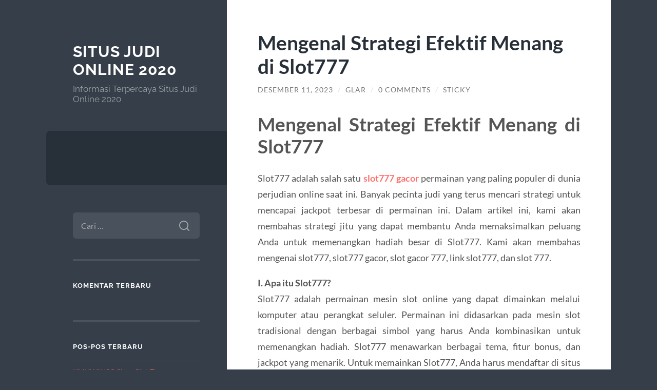

--- FILE ---
content_type: text/html; charset=UTF-8
request_url: https://www.lewisandclark200.com/mengenal-strategi-efektif-menang-di-slot777/
body_size: 11692
content:
<!DOCTYPE html>

<html lang="id">

	<head>

		<meta charset="UTF-8">
		<meta name="viewport" content="width=device-width, initial-scale=1.0" >

		<link rel="profile" href="https://gmpg.org/xfn/11">

		<script type="text/javascript">
/* <![CDATA[ */
(()=>{var e={};e.g=function(){if("object"==typeof globalThis)return globalThis;try{return this||new Function("return this")()}catch(e){if("object"==typeof window)return window}}(),function({ampUrl:n,isCustomizePreview:t,isAmpDevMode:r,noampQueryVarName:o,noampQueryVarValue:s,disabledStorageKey:i,mobileUserAgents:a,regexRegex:c}){if("undefined"==typeof sessionStorage)return;const d=new RegExp(c);if(!a.some((e=>{const n=e.match(d);return!(!n||!new RegExp(n[1],n[2]).test(navigator.userAgent))||navigator.userAgent.includes(e)})))return;e.g.addEventListener("DOMContentLoaded",(()=>{const e=document.getElementById("amp-mobile-version-switcher");if(!e)return;e.hidden=!1;const n=e.querySelector("a[href]");n&&n.addEventListener("click",(()=>{sessionStorage.removeItem(i)}))}));const g=r&&["paired-browsing-non-amp","paired-browsing-amp"].includes(window.name);if(sessionStorage.getItem(i)||t||g)return;const u=new URL(location.href),m=new URL(n);m.hash=u.hash,u.searchParams.has(o)&&s===u.searchParams.get(o)?sessionStorage.setItem(i,"1"):m.href!==u.href&&(window.stop(),location.replace(m.href))}({"ampUrl":"https:\/\/www.lewisandclark200.com\/mengenal-strategi-efektif-menang-di-slot777\/?amp=1","noampQueryVarName":"noamp","noampQueryVarValue":"mobile","disabledStorageKey":"amp_mobile_redirect_disabled","mobileUserAgents":["Mobile","Android","Silk\/","Kindle","BlackBerry","Opera Mini","Opera Mobi"],"regexRegex":"^\\\/((?:.|\\n)+)\\\/([i]*)$","isCustomizePreview":false,"isAmpDevMode":false})})();
/* ]]> */
</script>
<meta name='robots' content='index, follow, max-image-preview:large, max-snippet:-1, max-video-preview:-1' />

	<!-- This site is optimized with the Yoast SEO plugin v26.8 - https://yoast.com/product/yoast-seo-wordpress/ -->
	<title>Mengenal Strategi Efektif Menang di Slot777 - Situs Judi Online 2020</title>
	<link rel="canonical" href="https://www.lewisandclark200.com/mengenal-strategi-efektif-menang-di-slot777/" />
	<meta property="og:locale" content="id_ID" />
	<meta property="og:type" content="article" />
	<meta property="og:title" content="Mengenal Strategi Efektif Menang di Slot777 - Situs Judi Online 2020" />
	<meta property="og:description" content="Mengenal Strategi Efektif Menang di Slot777 Slot777 adalah salah satu slot777 gacor permainan yang paling populer di dunia perjudian online saat ini. Banyak pecinta judi yang terus mencari strategi untuk mencapai jackpot terbesar di permainan ini. Dalam artikel ini, kami akan membahas strategi jitu yang dapat membantu Anda memaksimalkan peluang Anda untuk memenangkan hadiah besar [&hellip;]" />
	<meta property="og:url" content="https://www.lewisandclark200.com/mengenal-strategi-efektif-menang-di-slot777/" />
	<meta property="og:site_name" content="Situs Judi Online 2020" />
	<meta property="article:published_time" content="2023-12-11T15:33:54+00:00" />
	<meta property="article:modified_time" content="2023-12-11T15:36:26+00:00" />
	<meta name="author" content="Glar" />
	<meta name="twitter:card" content="summary_large_image" />
	<meta name="twitter:label1" content="Ditulis oleh" />
	<meta name="twitter:data1" content="Glar" />
	<meta name="twitter:label2" content="Estimasi waktu membaca" />
	<meta name="twitter:data2" content="3 menit" />
	<script type="application/ld+json" class="yoast-schema-graph">{"@context":"https://schema.org","@graph":[{"@type":"Article","@id":"https://www.lewisandclark200.com/mengenal-strategi-efektif-menang-di-slot777/#article","isPartOf":{"@id":"https://www.lewisandclark200.com/mengenal-strategi-efektif-menang-di-slot777/"},"author":{"name":"Glar","@id":"https://www.lewisandclark200.com/#/schema/person/f500af42c24d0d7ac9063418c083285d"},"headline":"Mengenal Strategi Efektif Menang di Slot777","datePublished":"2023-12-11T15:33:54+00:00","dateModified":"2023-12-11T15:36:26+00:00","mainEntityOfPage":{"@id":"https://www.lewisandclark200.com/mengenal-strategi-efektif-menang-di-slot777/"},"wordCount":503,"commentCount":0,"keywords":["link slot777","slot 777","slot gacor 777","slot777","slot777 gacor"],"articleSection":["Uncategorized"],"inLanguage":"id","potentialAction":[{"@type":"CommentAction","name":"Comment","target":["https://www.lewisandclark200.com/mengenal-strategi-efektif-menang-di-slot777/#respond"]}]},{"@type":"WebPage","@id":"https://www.lewisandclark200.com/mengenal-strategi-efektif-menang-di-slot777/","url":"https://www.lewisandclark200.com/mengenal-strategi-efektif-menang-di-slot777/","name":"Mengenal Strategi Efektif Menang di Slot777 - Situs Judi Online 2020","isPartOf":{"@id":"https://www.lewisandclark200.com/#website"},"datePublished":"2023-12-11T15:33:54+00:00","dateModified":"2023-12-11T15:36:26+00:00","author":{"@id":"https://www.lewisandclark200.com/#/schema/person/f500af42c24d0d7ac9063418c083285d"},"breadcrumb":{"@id":"https://www.lewisandclark200.com/mengenal-strategi-efektif-menang-di-slot777/#breadcrumb"},"inLanguage":"id","potentialAction":[{"@type":"ReadAction","target":["https://www.lewisandclark200.com/mengenal-strategi-efektif-menang-di-slot777/"]}]},{"@type":"BreadcrumbList","@id":"https://www.lewisandclark200.com/mengenal-strategi-efektif-menang-di-slot777/#breadcrumb","itemListElement":[{"@type":"ListItem","position":1,"name":"Home","item":"https://www.lewisandclark200.com/"},{"@type":"ListItem","position":2,"name":"Mengenal Strategi Efektif Menang di Slot777"}]},{"@type":"WebSite","@id":"https://www.lewisandclark200.com/#website","url":"https://www.lewisandclark200.com/","name":"Situs Judi Online 2020","description":"Informasi Terpercaya Situs Judi Online 2020","potentialAction":[{"@type":"SearchAction","target":{"@type":"EntryPoint","urlTemplate":"https://www.lewisandclark200.com/?s={search_term_string}"},"query-input":{"@type":"PropertyValueSpecification","valueRequired":true,"valueName":"search_term_string"}}],"inLanguage":"id"},{"@type":"Person","@id":"https://www.lewisandclark200.com/#/schema/person/f500af42c24d0d7ac9063418c083285d","name":"Glar","image":{"@type":"ImageObject","inLanguage":"id","@id":"https://www.lewisandclark200.com/#/schema/person/image/","url":"https://secure.gravatar.com/avatar/499aea477e7153301bff54f1baa29a55d7746044342e4ee05e6e8bd7df77f8f9?s=96&d=mm&r=g","contentUrl":"https://secure.gravatar.com/avatar/499aea477e7153301bff54f1baa29a55d7746044342e4ee05e6e8bd7df77f8f9?s=96&d=mm&r=g","caption":"Glar"},"sameAs":["https://www.lewisandclark200.com"],"url":"https://www.lewisandclark200.com/author/glar/"}]}</script>
	<!-- / Yoast SEO plugin. -->


<link rel="alternate" type="application/rss+xml" title="Situs Judi Online 2020 &raquo; Feed" href="https://www.lewisandclark200.com/feed/" />
<link rel="alternate" type="application/rss+xml" title="Situs Judi Online 2020 &raquo; Umpan Komentar" href="https://www.lewisandclark200.com/comments/feed/" />
<link rel="alternate" type="application/rss+xml" title="Situs Judi Online 2020 &raquo; Mengenal Strategi Efektif Menang di Slot777 Umpan Komentar" href="https://www.lewisandclark200.com/mengenal-strategi-efektif-menang-di-slot777/feed/" />
<link rel="alternate" title="oEmbed (JSON)" type="application/json+oembed" href="https://www.lewisandclark200.com/wp-json/oembed/1.0/embed?url=https%3A%2F%2Fwww.lewisandclark200.com%2Fmengenal-strategi-efektif-menang-di-slot777%2F" />
<link rel="alternate" title="oEmbed (XML)" type="text/xml+oembed" href="https://www.lewisandclark200.com/wp-json/oembed/1.0/embed?url=https%3A%2F%2Fwww.lewisandclark200.com%2Fmengenal-strategi-efektif-menang-di-slot777%2F&#038;format=xml" />
<style id='wp-img-auto-sizes-contain-inline-css' type='text/css'>
img:is([sizes=auto i],[sizes^="auto," i]){contain-intrinsic-size:3000px 1500px}
/*# sourceURL=wp-img-auto-sizes-contain-inline-css */
</style>
<style id='wp-emoji-styles-inline-css' type='text/css'>

	img.wp-smiley, img.emoji {
		display: inline !important;
		border: none !important;
		box-shadow: none !important;
		height: 1em !important;
		width: 1em !important;
		margin: 0 0.07em !important;
		vertical-align: -0.1em !important;
		background: none !important;
		padding: 0 !important;
	}
/*# sourceURL=wp-emoji-styles-inline-css */
</style>
<style id='wp-block-library-inline-css' type='text/css'>
:root{--wp-block-synced-color:#7a00df;--wp-block-synced-color--rgb:122,0,223;--wp-bound-block-color:var(--wp-block-synced-color);--wp-editor-canvas-background:#ddd;--wp-admin-theme-color:#007cba;--wp-admin-theme-color--rgb:0,124,186;--wp-admin-theme-color-darker-10:#006ba1;--wp-admin-theme-color-darker-10--rgb:0,107,160.5;--wp-admin-theme-color-darker-20:#005a87;--wp-admin-theme-color-darker-20--rgb:0,90,135;--wp-admin-border-width-focus:2px}@media (min-resolution:192dpi){:root{--wp-admin-border-width-focus:1.5px}}.wp-element-button{cursor:pointer}:root .has-very-light-gray-background-color{background-color:#eee}:root .has-very-dark-gray-background-color{background-color:#313131}:root .has-very-light-gray-color{color:#eee}:root .has-very-dark-gray-color{color:#313131}:root .has-vivid-green-cyan-to-vivid-cyan-blue-gradient-background{background:linear-gradient(135deg,#00d084,#0693e3)}:root .has-purple-crush-gradient-background{background:linear-gradient(135deg,#34e2e4,#4721fb 50%,#ab1dfe)}:root .has-hazy-dawn-gradient-background{background:linear-gradient(135deg,#faaca8,#dad0ec)}:root .has-subdued-olive-gradient-background{background:linear-gradient(135deg,#fafae1,#67a671)}:root .has-atomic-cream-gradient-background{background:linear-gradient(135deg,#fdd79a,#004a59)}:root .has-nightshade-gradient-background{background:linear-gradient(135deg,#330968,#31cdcf)}:root .has-midnight-gradient-background{background:linear-gradient(135deg,#020381,#2874fc)}:root{--wp--preset--font-size--normal:16px;--wp--preset--font-size--huge:42px}.has-regular-font-size{font-size:1em}.has-larger-font-size{font-size:2.625em}.has-normal-font-size{font-size:var(--wp--preset--font-size--normal)}.has-huge-font-size{font-size:var(--wp--preset--font-size--huge)}.has-text-align-center{text-align:center}.has-text-align-left{text-align:left}.has-text-align-right{text-align:right}.has-fit-text{white-space:nowrap!important}#end-resizable-editor-section{display:none}.aligncenter{clear:both}.items-justified-left{justify-content:flex-start}.items-justified-center{justify-content:center}.items-justified-right{justify-content:flex-end}.items-justified-space-between{justify-content:space-between}.screen-reader-text{border:0;clip-path:inset(50%);height:1px;margin:-1px;overflow:hidden;padding:0;position:absolute;width:1px;word-wrap:normal!important}.screen-reader-text:focus{background-color:#ddd;clip-path:none;color:#444;display:block;font-size:1em;height:auto;left:5px;line-height:normal;padding:15px 23px 14px;text-decoration:none;top:5px;width:auto;z-index:100000}html :where(.has-border-color){border-style:solid}html :where([style*=border-top-color]){border-top-style:solid}html :where([style*=border-right-color]){border-right-style:solid}html :where([style*=border-bottom-color]){border-bottom-style:solid}html :where([style*=border-left-color]){border-left-style:solid}html :where([style*=border-width]){border-style:solid}html :where([style*=border-top-width]){border-top-style:solid}html :where([style*=border-right-width]){border-right-style:solid}html :where([style*=border-bottom-width]){border-bottom-style:solid}html :where([style*=border-left-width]){border-left-style:solid}html :where(img[class*=wp-image-]){height:auto;max-width:100%}:where(figure){margin:0 0 1em}html :where(.is-position-sticky){--wp-admin--admin-bar--position-offset:var(--wp-admin--admin-bar--height,0px)}@media screen and (max-width:600px){html :where(.is-position-sticky){--wp-admin--admin-bar--position-offset:0px}}

/*# sourceURL=wp-block-library-inline-css */
</style><style id='global-styles-inline-css' type='text/css'>
:root{--wp--preset--aspect-ratio--square: 1;--wp--preset--aspect-ratio--4-3: 4/3;--wp--preset--aspect-ratio--3-4: 3/4;--wp--preset--aspect-ratio--3-2: 3/2;--wp--preset--aspect-ratio--2-3: 2/3;--wp--preset--aspect-ratio--16-9: 16/9;--wp--preset--aspect-ratio--9-16: 9/16;--wp--preset--color--black: #272F38;--wp--preset--color--cyan-bluish-gray: #abb8c3;--wp--preset--color--white: #fff;--wp--preset--color--pale-pink: #f78da7;--wp--preset--color--vivid-red: #cf2e2e;--wp--preset--color--luminous-vivid-orange: #ff6900;--wp--preset--color--luminous-vivid-amber: #fcb900;--wp--preset--color--light-green-cyan: #7bdcb5;--wp--preset--color--vivid-green-cyan: #00d084;--wp--preset--color--pale-cyan-blue: #8ed1fc;--wp--preset--color--vivid-cyan-blue: #0693e3;--wp--preset--color--vivid-purple: #9b51e0;--wp--preset--color--accent: #FF706C;--wp--preset--color--dark-gray: #444;--wp--preset--color--medium-gray: #666;--wp--preset--color--light-gray: #888;--wp--preset--gradient--vivid-cyan-blue-to-vivid-purple: linear-gradient(135deg,rgb(6,147,227) 0%,rgb(155,81,224) 100%);--wp--preset--gradient--light-green-cyan-to-vivid-green-cyan: linear-gradient(135deg,rgb(122,220,180) 0%,rgb(0,208,130) 100%);--wp--preset--gradient--luminous-vivid-amber-to-luminous-vivid-orange: linear-gradient(135deg,rgb(252,185,0) 0%,rgb(255,105,0) 100%);--wp--preset--gradient--luminous-vivid-orange-to-vivid-red: linear-gradient(135deg,rgb(255,105,0) 0%,rgb(207,46,46) 100%);--wp--preset--gradient--very-light-gray-to-cyan-bluish-gray: linear-gradient(135deg,rgb(238,238,238) 0%,rgb(169,184,195) 100%);--wp--preset--gradient--cool-to-warm-spectrum: linear-gradient(135deg,rgb(74,234,220) 0%,rgb(151,120,209) 20%,rgb(207,42,186) 40%,rgb(238,44,130) 60%,rgb(251,105,98) 80%,rgb(254,248,76) 100%);--wp--preset--gradient--blush-light-purple: linear-gradient(135deg,rgb(255,206,236) 0%,rgb(152,150,240) 100%);--wp--preset--gradient--blush-bordeaux: linear-gradient(135deg,rgb(254,205,165) 0%,rgb(254,45,45) 50%,rgb(107,0,62) 100%);--wp--preset--gradient--luminous-dusk: linear-gradient(135deg,rgb(255,203,112) 0%,rgb(199,81,192) 50%,rgb(65,88,208) 100%);--wp--preset--gradient--pale-ocean: linear-gradient(135deg,rgb(255,245,203) 0%,rgb(182,227,212) 50%,rgb(51,167,181) 100%);--wp--preset--gradient--electric-grass: linear-gradient(135deg,rgb(202,248,128) 0%,rgb(113,206,126) 100%);--wp--preset--gradient--midnight: linear-gradient(135deg,rgb(2,3,129) 0%,rgb(40,116,252) 100%);--wp--preset--font-size--small: 16px;--wp--preset--font-size--medium: 20px;--wp--preset--font-size--large: 24px;--wp--preset--font-size--x-large: 42px;--wp--preset--font-size--regular: 18px;--wp--preset--font-size--larger: 32px;--wp--preset--spacing--20: 0.44rem;--wp--preset--spacing--30: 0.67rem;--wp--preset--spacing--40: 1rem;--wp--preset--spacing--50: 1.5rem;--wp--preset--spacing--60: 2.25rem;--wp--preset--spacing--70: 3.38rem;--wp--preset--spacing--80: 5.06rem;--wp--preset--shadow--natural: 6px 6px 9px rgba(0, 0, 0, 0.2);--wp--preset--shadow--deep: 12px 12px 50px rgba(0, 0, 0, 0.4);--wp--preset--shadow--sharp: 6px 6px 0px rgba(0, 0, 0, 0.2);--wp--preset--shadow--outlined: 6px 6px 0px -3px rgb(255, 255, 255), 6px 6px rgb(0, 0, 0);--wp--preset--shadow--crisp: 6px 6px 0px rgb(0, 0, 0);}:where(.is-layout-flex){gap: 0.5em;}:where(.is-layout-grid){gap: 0.5em;}body .is-layout-flex{display: flex;}.is-layout-flex{flex-wrap: wrap;align-items: center;}.is-layout-flex > :is(*, div){margin: 0;}body .is-layout-grid{display: grid;}.is-layout-grid > :is(*, div){margin: 0;}:where(.wp-block-columns.is-layout-flex){gap: 2em;}:where(.wp-block-columns.is-layout-grid){gap: 2em;}:where(.wp-block-post-template.is-layout-flex){gap: 1.25em;}:where(.wp-block-post-template.is-layout-grid){gap: 1.25em;}.has-black-color{color: var(--wp--preset--color--black) !important;}.has-cyan-bluish-gray-color{color: var(--wp--preset--color--cyan-bluish-gray) !important;}.has-white-color{color: var(--wp--preset--color--white) !important;}.has-pale-pink-color{color: var(--wp--preset--color--pale-pink) !important;}.has-vivid-red-color{color: var(--wp--preset--color--vivid-red) !important;}.has-luminous-vivid-orange-color{color: var(--wp--preset--color--luminous-vivid-orange) !important;}.has-luminous-vivid-amber-color{color: var(--wp--preset--color--luminous-vivid-amber) !important;}.has-light-green-cyan-color{color: var(--wp--preset--color--light-green-cyan) !important;}.has-vivid-green-cyan-color{color: var(--wp--preset--color--vivid-green-cyan) !important;}.has-pale-cyan-blue-color{color: var(--wp--preset--color--pale-cyan-blue) !important;}.has-vivid-cyan-blue-color{color: var(--wp--preset--color--vivid-cyan-blue) !important;}.has-vivid-purple-color{color: var(--wp--preset--color--vivid-purple) !important;}.has-black-background-color{background-color: var(--wp--preset--color--black) !important;}.has-cyan-bluish-gray-background-color{background-color: var(--wp--preset--color--cyan-bluish-gray) !important;}.has-white-background-color{background-color: var(--wp--preset--color--white) !important;}.has-pale-pink-background-color{background-color: var(--wp--preset--color--pale-pink) !important;}.has-vivid-red-background-color{background-color: var(--wp--preset--color--vivid-red) !important;}.has-luminous-vivid-orange-background-color{background-color: var(--wp--preset--color--luminous-vivid-orange) !important;}.has-luminous-vivid-amber-background-color{background-color: var(--wp--preset--color--luminous-vivid-amber) !important;}.has-light-green-cyan-background-color{background-color: var(--wp--preset--color--light-green-cyan) !important;}.has-vivid-green-cyan-background-color{background-color: var(--wp--preset--color--vivid-green-cyan) !important;}.has-pale-cyan-blue-background-color{background-color: var(--wp--preset--color--pale-cyan-blue) !important;}.has-vivid-cyan-blue-background-color{background-color: var(--wp--preset--color--vivid-cyan-blue) !important;}.has-vivid-purple-background-color{background-color: var(--wp--preset--color--vivid-purple) !important;}.has-black-border-color{border-color: var(--wp--preset--color--black) !important;}.has-cyan-bluish-gray-border-color{border-color: var(--wp--preset--color--cyan-bluish-gray) !important;}.has-white-border-color{border-color: var(--wp--preset--color--white) !important;}.has-pale-pink-border-color{border-color: var(--wp--preset--color--pale-pink) !important;}.has-vivid-red-border-color{border-color: var(--wp--preset--color--vivid-red) !important;}.has-luminous-vivid-orange-border-color{border-color: var(--wp--preset--color--luminous-vivid-orange) !important;}.has-luminous-vivid-amber-border-color{border-color: var(--wp--preset--color--luminous-vivid-amber) !important;}.has-light-green-cyan-border-color{border-color: var(--wp--preset--color--light-green-cyan) !important;}.has-vivid-green-cyan-border-color{border-color: var(--wp--preset--color--vivid-green-cyan) !important;}.has-pale-cyan-blue-border-color{border-color: var(--wp--preset--color--pale-cyan-blue) !important;}.has-vivid-cyan-blue-border-color{border-color: var(--wp--preset--color--vivid-cyan-blue) !important;}.has-vivid-purple-border-color{border-color: var(--wp--preset--color--vivid-purple) !important;}.has-vivid-cyan-blue-to-vivid-purple-gradient-background{background: var(--wp--preset--gradient--vivid-cyan-blue-to-vivid-purple) !important;}.has-light-green-cyan-to-vivid-green-cyan-gradient-background{background: var(--wp--preset--gradient--light-green-cyan-to-vivid-green-cyan) !important;}.has-luminous-vivid-amber-to-luminous-vivid-orange-gradient-background{background: var(--wp--preset--gradient--luminous-vivid-amber-to-luminous-vivid-orange) !important;}.has-luminous-vivid-orange-to-vivid-red-gradient-background{background: var(--wp--preset--gradient--luminous-vivid-orange-to-vivid-red) !important;}.has-very-light-gray-to-cyan-bluish-gray-gradient-background{background: var(--wp--preset--gradient--very-light-gray-to-cyan-bluish-gray) !important;}.has-cool-to-warm-spectrum-gradient-background{background: var(--wp--preset--gradient--cool-to-warm-spectrum) !important;}.has-blush-light-purple-gradient-background{background: var(--wp--preset--gradient--blush-light-purple) !important;}.has-blush-bordeaux-gradient-background{background: var(--wp--preset--gradient--blush-bordeaux) !important;}.has-luminous-dusk-gradient-background{background: var(--wp--preset--gradient--luminous-dusk) !important;}.has-pale-ocean-gradient-background{background: var(--wp--preset--gradient--pale-ocean) !important;}.has-electric-grass-gradient-background{background: var(--wp--preset--gradient--electric-grass) !important;}.has-midnight-gradient-background{background: var(--wp--preset--gradient--midnight) !important;}.has-small-font-size{font-size: var(--wp--preset--font-size--small) !important;}.has-medium-font-size{font-size: var(--wp--preset--font-size--medium) !important;}.has-large-font-size{font-size: var(--wp--preset--font-size--large) !important;}.has-x-large-font-size{font-size: var(--wp--preset--font-size--x-large) !important;}
/*# sourceURL=global-styles-inline-css */
</style>

<style id='classic-theme-styles-inline-css' type='text/css'>
/*! This file is auto-generated */
.wp-block-button__link{color:#fff;background-color:#32373c;border-radius:9999px;box-shadow:none;text-decoration:none;padding:calc(.667em + 2px) calc(1.333em + 2px);font-size:1.125em}.wp-block-file__button{background:#32373c;color:#fff;text-decoration:none}
/*# sourceURL=/wp-includes/css/classic-themes.min.css */
</style>
<link rel='stylesheet' id='wilson_fonts-css' href='https://www.lewisandclark200.com/wp-content/themes/wilson/assets/css/fonts.css?ver=6.9' type='text/css' media='all' />
<link rel='stylesheet' id='wilson_style-css' href='https://www.lewisandclark200.com/wp-content/themes/wilson/style.css?ver=2.1.3' type='text/css' media='all' />
<script type="text/javascript" src="https://www.lewisandclark200.com/wp-includes/js/jquery/jquery.min.js?ver=3.7.1" id="jquery-core-js"></script>
<script type="text/javascript" src="https://www.lewisandclark200.com/wp-includes/js/jquery/jquery-migrate.min.js?ver=3.4.1" id="jquery-migrate-js"></script>
<script type="text/javascript" src="https://www.lewisandclark200.com/wp-content/themes/wilson/assets/js/global.js?ver=2.1.3" id="wilson_global-js"></script>
<link rel="https://api.w.org/" href="https://www.lewisandclark200.com/wp-json/" /><link rel="alternate" title="JSON" type="application/json" href="https://www.lewisandclark200.com/wp-json/wp/v2/posts/1079" /><link rel="EditURI" type="application/rsd+xml" title="RSD" href="https://www.lewisandclark200.com/xmlrpc.php?rsd" />
<meta name="generator" content="WordPress 6.9" />
<link rel='shortlink' href='https://www.lewisandclark200.com/?p=1079' />
<link rel="alternate" type="text/html" media="only screen and (max-width: 640px)" href="https://www.lewisandclark200.com/mengenal-strategi-efektif-menang-di-slot777/?amp=1"><style type="text/css">.recentcomments a{display:inline !important;padding:0 !important;margin:0 !important;}</style><link rel="amphtml" href="https://www.lewisandclark200.com/mengenal-strategi-efektif-menang-di-slot777/?amp=1"><style>#amp-mobile-version-switcher{left:0;position:absolute;width:100%;z-index:100}#amp-mobile-version-switcher>a{background-color:#444;border:0;color:#eaeaea;display:block;font-family:-apple-system,BlinkMacSystemFont,Segoe UI,Roboto,Oxygen-Sans,Ubuntu,Cantarell,Helvetica Neue,sans-serif;font-size:16px;font-weight:600;padding:15px 0;text-align:center;-webkit-text-decoration:none;text-decoration:none}#amp-mobile-version-switcher>a:active,#amp-mobile-version-switcher>a:focus,#amp-mobile-version-switcher>a:hover{-webkit-text-decoration:underline;text-decoration:underline}</style>
	</head>
	
	<body class="wp-singular post-template-default single single-post postid-1079 single-format-standard wp-theme-wilson">

		
		<a class="skip-link button" href="#site-content">Skip to the content</a>
	
		<div class="wrapper">
	
			<header class="sidebar" id="site-header">
							
				<div class="blog-header">

									
						<div class="blog-info">
						
															<div class="blog-title">
									<a href="https://www.lewisandclark200.com" rel="home">Situs Judi Online 2020</a>
								</div>
														
															<p class="blog-description">Informasi Terpercaya Situs Judi Online 2020</p>
													
						</div><!-- .blog-info -->
						
					
				</div><!-- .blog-header -->
				
				<div class="nav-toggle toggle">
				
					<p>
						<span class="show">Show menu</span>
						<span class="hide">Hide menu</span>
					</p>
				
					<div class="bars">
							
						<div class="bar"></div>
						<div class="bar"></div>
						<div class="bar"></div>
						
						<div class="clear"></div>
						
					</div><!-- .bars -->
				
				</div><!-- .nav-toggle -->
				
				<div class="blog-menu">
			
					<ul class="navigation">
					
																		
					</ul><!-- .navigation -->
				</div><!-- .blog-menu -->
				
				<div class="mobile-menu">
						 
					<ul class="navigation">
					
												
					</ul>
					 
				</div><!-- .mobile-menu -->
				
				
					<div class="widgets" role="complementary">
					
						<div id="search-2" class="widget widget_search"><div class="widget-content"><form role="search" method="get" class="search-form" action="https://www.lewisandclark200.com/">
				<label>
					<span class="screen-reader-text">Cari untuk:</span>
					<input type="search" class="search-field" placeholder="Cari &hellip;" value="" name="s" />
				</label>
				<input type="submit" class="search-submit" value="Cari" />
			</form></div></div><div id="recent-comments-2" class="widget widget_recent_comments"><div class="widget-content"><h3 class="widget-title">Komentar Terbaru</h3><ul id="recentcomments"></ul></div></div>
		<div id="recent-posts-2" class="widget widget_recent_entries"><div class="widget-content">
		<h3 class="widget-title">Pos-pos Terbaru</h3>
		<ul>
											<li>
					<a href="https://www.lewisandclark200.com/klikwin88-situs-slot-tergacor-2026-yang-dinilai-konsisten-oleh-komunitas-slot/">KLIKWIN88 Situs Slot Tergacor 2026 yang Dinilai Konsisten oleh Komunitas Slot</a>
									</li>
											<li>
					<a href="https://www.lewisandclark200.com/mengapa-airbet88-dipercaya-sebagai-situs-hiburan-digital/">Mengapa Airbet88 Dipercaya sebagai Situs Hiburan Digital</a>
									</li>
											<li>
					<a href="https://www.lewisandclark200.com/slot-gacor-terpercaya-menjadi-pilihan-tepat-untuk-pemain-yang-ingin-meraih-kemenangan-lebih-mudah/">Slot Gacor Terpercaya Menjadi Pilihan Tepat untuk Pemain yang Ingin Meraih Kemenangan Lebih Mudah</a>
									</li>
											<li>
					<a href="https://www.lewisandclark200.com/perbandingan-bonus-new-member-slot/">Perbandingan Bonus New Member Slot</a>
									</li>
											<li>
					<a href="https://www.lewisandclark200.com/pola-multi-premium-echo-gema-simbol-premium-yang-menandakan-avalanche-besar/">Pola Multi-Premium Echo: Gema Simbol Premium yang Menandakan Avalanche Besar</a>
									</li>
					</ul>

		</div></div><div id="text-2" class="widget widget_text"><div class="widget-content"><h3 class="widget-title">TAUTAN KELUAR</h3>			<div class="textwidget"></div>
		</div></div><div id="archives-2" class="widget widget_archive"><div class="widget-content"><h3 class="widget-title">Arsip</h3>
			<ul>
					<li><a href='https://www.lewisandclark200.com/2026/01/'>Januari 2026</a></li>
	<li><a href='https://www.lewisandclark200.com/2025/12/'>Desember 2025</a></li>
	<li><a href='https://www.lewisandclark200.com/2025/11/'>November 2025</a></li>
	<li><a href='https://www.lewisandclark200.com/2025/10/'>Oktober 2025</a></li>
	<li><a href='https://www.lewisandclark200.com/2025/08/'>Agustus 2025</a></li>
	<li><a href='https://www.lewisandclark200.com/2025/07/'>Juli 2025</a></li>
	<li><a href='https://www.lewisandclark200.com/2025/04/'>April 2025</a></li>
	<li><a href='https://www.lewisandclark200.com/2025/03/'>Maret 2025</a></li>
	<li><a href='https://www.lewisandclark200.com/2025/02/'>Februari 2025</a></li>
	<li><a href='https://www.lewisandclark200.com/2025/01/'>Januari 2025</a></li>
	<li><a href='https://www.lewisandclark200.com/2024/10/'>Oktober 2024</a></li>
	<li><a href='https://www.lewisandclark200.com/2024/09/'>September 2024</a></li>
	<li><a href='https://www.lewisandclark200.com/2024/08/'>Agustus 2024</a></li>
	<li><a href='https://www.lewisandclark200.com/2024/07/'>Juli 2024</a></li>
	<li><a href='https://www.lewisandclark200.com/2024/06/'>Juni 2024</a></li>
	<li><a href='https://www.lewisandclark200.com/2024/05/'>Mei 2024</a></li>
	<li><a href='https://www.lewisandclark200.com/2024/04/'>April 2024</a></li>
	<li><a href='https://www.lewisandclark200.com/2024/03/'>Maret 2024</a></li>
	<li><a href='https://www.lewisandclark200.com/2024/02/'>Februari 2024</a></li>
	<li><a href='https://www.lewisandclark200.com/2024/01/'>Januari 2024</a></li>
	<li><a href='https://www.lewisandclark200.com/2023/12/'>Desember 2023</a></li>
	<li><a href='https://www.lewisandclark200.com/2023/11/'>November 2023</a></li>
	<li><a href='https://www.lewisandclark200.com/2023/10/'>Oktober 2023</a></li>
	<li><a href='https://www.lewisandclark200.com/2023/09/'>September 2023</a></li>
	<li><a href='https://www.lewisandclark200.com/2023/08/'>Agustus 2023</a></li>
	<li><a href='https://www.lewisandclark200.com/2023/07/'>Juli 2023</a></li>
	<li><a href='https://www.lewisandclark200.com/2023/06/'>Juni 2023</a></li>
	<li><a href='https://www.lewisandclark200.com/2023/05/'>Mei 2023</a></li>
	<li><a href='https://www.lewisandclark200.com/2023/04/'>April 2023</a></li>
	<li><a href='https://www.lewisandclark200.com/2023/03/'>Maret 2023</a></li>
	<li><a href='https://www.lewisandclark200.com/2023/02/'>Februari 2023</a></li>
	<li><a href='https://www.lewisandclark200.com/2023/01/'>Januari 2023</a></li>
	<li><a href='https://www.lewisandclark200.com/2022/12/'>Desember 2022</a></li>
	<li><a href='https://www.lewisandclark200.com/2022/04/'>April 2022</a></li>
	<li><a href='https://www.lewisandclark200.com/2022/02/'>Februari 2022</a></li>
	<li><a href='https://www.lewisandclark200.com/2022/01/'>Januari 2022</a></li>
	<li><a href='https://www.lewisandclark200.com/2021/11/'>November 2021</a></li>
	<li><a href='https://www.lewisandclark200.com/2021/10/'>Oktober 2021</a></li>
	<li><a href='https://www.lewisandclark200.com/2021/09/'>September 2021</a></li>
	<li><a href='https://www.lewisandclark200.com/2021/04/'>April 2021</a></li>
	<li><a href='https://www.lewisandclark200.com/2021/03/'>Maret 2021</a></li>
	<li><a href='https://www.lewisandclark200.com/2021/02/'>Februari 2021</a></li>
	<li><a href='https://www.lewisandclark200.com/2021/01/'>Januari 2021</a></li>
	<li><a href='https://www.lewisandclark200.com/2020/11/'>November 2020</a></li>
	<li><a href='https://www.lewisandclark200.com/2020/10/'>Oktober 2020</a></li>
	<li><a href='https://www.lewisandclark200.com/2020/09/'>September 2020</a></li>
	<li><a href='https://www.lewisandclark200.com/2020/08/'>Agustus 2020</a></li>
			</ul>

			</div></div><div id="categories-2" class="widget widget_categories"><div class="widget-content"><h3 class="widget-title">Kategori</h3>
			<ul>
					<li class="cat-item cat-item-48"><a href="https://www.lewisandclark200.com/category/basket/">basket</a>
</li>
	<li class="cat-item cat-item-27"><a href="https://www.lewisandclark200.com/category/blackjack/">Blackjack</a>
</li>
	<li class="cat-item cat-item-782"><a href="https://www.lewisandclark200.com/category/diskon-slot-online/">Diskon Slot Online</a>
</li>
	<li class="cat-item cat-item-669"><a href="https://www.lewisandclark200.com/category/gates-of-olympus/">gates of olympus</a>
</li>
	<li class="cat-item cat-item-63"><a href="https://www.lewisandclark200.com/category/informasi/">Informasi</a>
</li>
	<li class="cat-item cat-item-3"><a href="https://www.lewisandclark200.com/category/judi-bola-online/">Judi Bola Online</a>
</li>
	<li class="cat-item cat-item-62"><a href="https://www.lewisandclark200.com/category/sbobet/judi-tinju-online/">Judi Tinju Online</a>
</li>
	<li class="cat-item cat-item-49"><a href="https://www.lewisandclark200.com/category/keno/">Keno</a>
</li>
	<li class="cat-item cat-item-55"><a href="https://www.lewisandclark200.com/category/mahjong/">Mahjong</a>
</li>
	<li class="cat-item cat-item-16"><a href="https://www.lewisandclark200.com/category/roulette/">Roulette</a>
</li>
	<li class="cat-item cat-item-12"><a href="https://www.lewisandclark200.com/category/sbobet/">sbobet</a>
</li>
	<li class="cat-item cat-item-32"><a href="https://www.lewisandclark200.com/category/sicbo/">Sicbo</a>
</li>
	<li class="cat-item cat-item-8"><a href="https://www.lewisandclark200.com/category/slot/">Slot</a>
</li>
	<li class="cat-item cat-item-647"><a href="https://www.lewisandclark200.com/category/slot-bet-100/">slot bet 100</a>
</li>
	<li class="cat-item cat-item-691"><a href="https://www.lewisandclark200.com/category/slot-bet-200-perak/">slot bet 200 perak</a>
</li>
	<li class="cat-item cat-item-365"><a href="https://www.lewisandclark200.com/category/slot-gacor/">slot gacor</a>
</li>
	<li class="cat-item cat-item-776"><a href="https://www.lewisandclark200.com/category/slot-mahjong-ways/">Slot Mahjong Ways</a>
</li>
	<li class="cat-item cat-item-788"><a href="https://www.lewisandclark200.com/category/slot-premium/">Slot Premium</a>
</li>
	<li class="cat-item cat-item-320"><a href="https://www.lewisandclark200.com/category/slot88/">slot88</a>
</li>
	<li class="cat-item cat-item-664"><a href="https://www.lewisandclark200.com/category/starlight-princess/">starlight princess</a>
</li>
	<li class="cat-item cat-item-1"><a href="https://www.lewisandclark200.com/category/uncategorized/">Uncategorized</a>
</li>
			</ul>

			</div></div><div id="meta-2" class="widget widget_meta"><div class="widget-content"><h3 class="widget-title">Meta</h3>
		<ul>
						<li><a rel="nofollow" href="https://www.lewisandclark200.com/wp-login.php">Masuk</a></li>
			<li><a href="https://www.lewisandclark200.com/feed/">Feed entri</a></li>
			<li><a href="https://www.lewisandclark200.com/comments/feed/">Feed komentar</a></li>

			<li><a href="https://wordpress.org/">WordPress.org</a></li>
		</ul>

		</div></div>						
					</div><!-- .widgets -->
					
													
			</header><!-- .sidebar -->

			<main class="content" id="site-content">	
		<div class="posts">
	
			<article id="post-1079" class="post-1079 post type-post status-publish format-standard hentry category-uncategorized tag-link-slot777 tag-slot-777 tag-slot-gacor-777 tag-slot777 tag-slot777-gacor">
			
							
				<div class="post-inner">

					<div class="post-header">

						
															<h1 class="post-title">Mengenal Strategi Efektif Menang di Slot777</h1>
							
						
								
		<div class="post-meta">
		
			<span class="post-date"><a href="https://www.lewisandclark200.com/mengenal-strategi-efektif-menang-di-slot777/">Desember 11, 2023</a></span>
			
			<span class="date-sep"> / </span>
				
			<span class="post-author"><a href="https://www.lewisandclark200.com/author/glar/" title="Pos-pos oleh Glar" rel="author">Glar</a></span>
			
						
				<span class="date-sep"> / </span>
				
				<a href="https://www.lewisandclark200.com/mengenal-strategi-efektif-menang-di-slot777/?noamp=mobile#respond"><span class="comment">0 Comments</span></a>			
						
			 
			
				<span class="date-sep"> / </span>
			
				Sticky			
						
												
		</div><!-- .post-meta -->

		
					</div><!-- .post-header -->

					
						<div class="post-content">

							<h1 style="text-align: justify;">Mengenal Strategi Efektif Menang di Slot777</h1>
<p style="text-align: justify;">Slot777 adalah salah satu <strong><a href="https://www.toastmastertimer.com/">slot777 gacor</a></strong> permainan yang paling populer di dunia perjudian online saat ini. Banyak pecinta judi yang terus mencari strategi untuk mencapai jackpot terbesar di permainan ini. Dalam artikel ini, kami akan membahas strategi jitu yang dapat membantu Anda memaksimalkan peluang Anda untuk memenangkan hadiah besar di Slot777. Kami akan membahas mengenai slot777, slot777 gacor, slot gacor 777, link slot777, dan slot 777.</p>
<p style="text-align: justify;"><strong>I. Apa itu Slot777?</strong><br />
Slot777 adalah permainan mesin slot online yang dapat dimainkan melalui komputer atau perangkat seluler. Permainan ini didasarkan pada mesin slot tradisional dengan berbagai simbol yang harus Anda kombinasikan untuk memenangkan hadiah. Slot777 menawarkan berbagai tema, fitur bonus, dan jackpot yang menarik. Untuk memainkan Slot777, Anda harus mendaftar di situs judi online yang menyediakan permainan ini, seperti slot777.com.</p>
<p style="text-align: justify;"><strong>II. Apa itu Slot777 Gacor?</strong><br />
Istilah &#8220;gacor&#8221; digunakan untuk menggambarkan mesin slot yang menawarkan pembayaran yang tinggi dan sering meraih jackpot. Slot777 gacor adalah mesin slot yang memiliki kecenderungan untuk membayar hadiah besar kepada pemainnya. Mesin slot gacor 777 menjadi incaran para pemain karena potensi menang yang lebih tinggi. Namun, penting untuk diingat bahwa tidak ada strategi pasti untuk menjamin kemenangan di mesin slot, termasuk Slot777.</p>
<p style="text-align: justify;"><strong>III. Mencari Link Slot777 Terpercaya</strong><br />
Untuk bermain Slot777, Anda harus mencari link atau situs judi online yang terpercaya. Link slot777 terpercaya penting untuk memastikan keamanan dan keadilan permainan. Pilihlah situs yang memiliki lisensi resmi dan sistem keamanan yang handal. Carilah juga situs yang menawarkan variasi permainan Slot777 dan memiliki reputasi baik di kalangan pemain. Jika Anda menemukan link slot777 terpercaya, Anda dapat mendaftar dan mulai bermain dengan percaya diri.</p>
<p style="text-align: justify;"><strong>IV. Strategi untuk Mencapai Jackpot Terbesar di Slot777</strong><br />
Meskipun tidak ada strategi pasti untuk menjamin kemenangan di mesin slot, ada beberapa tips yang dapat membantu Anda memaksimalkan peluang Anda untuk memenangkan hadiah besar di Slot777.</p>
<p style="text-align: justify;">1. Pilih mesin slot yang menawarkan pembayaran tinggi:<br />
Sebelum bermain Slot777, periksa tabel pembayaran untuk mengetahui berapa banyak hadiah yang ditawarkan untuk kombinasi simbol tertentu. Pilih mesin slot yang menawarkan pembayaran tinggi untuk meningkatkan peluang Anda memenangkan jackpot terbesar.</p>
<p style="text-align: justify;">2. Kendalikan pengeluaran Anda:<br />
Tentukan batas pengeluaran sebelum memulai permainan Slot777. Tetapkan jumlah yang bersedia Anda pertaruhkan dan jangan melampaui batas tersebut. Mengelola pengeluaran Anda dengan baik akan membantu Anda memainkan permainan dengan lebih tenang dan dapat meningkatkan keuntungan jangka panjang.</p>
<p style="text-align: justify;">3. Manfaatkan bonus dan promosi:<br />
Banyak situs judi online menawarkan bonus dan promosi kepada pemain Slot777. Manfaatkan bonus tersebut untuk memperluas peluang Anda untuk memenangkan hadiah besar. Bacalah syarat dan ketentuan bonus dengan cermat sebelum mengklaimnya.</p>
<p style="text-align: justify;">4. Cobalah bermain dengan variasi taruhan:<br />
Bermain dengan taruhan yang bervariasi dapat membantu Anda menyebarkan risiko dan meningkatkan peluang Anda untuk memenangkan jackpot terbesar. Cobalah bermain dengan taruhan rendah, sedang, dan tinggi untuk mencari tahu mana yang memberikan hasil terbaik.</p>
<p style="text-align: justify;"><strong>V. Kesimpulan</strong><br />
Mencapai jackpot terbesar di <strong><a href="https://www.ikonpharmacycollege.org/">akun pro kamboja</a></strong> membutuhkan kombinasi keberuntungan, strategi yang baik, dan pengelolaan yang bijaksana. Meskipun tidak ada strategi pasti untuk menjamin kemenangan, menggunakan tips di atas dapat membantu Anda memaksimalkan peluang Anda. Selalu bermain dengan bijak dan bertanggung jawab.</p>

						</div><!-- .post-content -->

									
				</div><!-- .post-inner -->

			</article><!-- .post -->

		</div><!-- .posts -->

										
			<div class="post-meta-bottom">

				<div class="post-cat-tags">

					<p class="post-categories"><span>Categories:</span> <a href="https://www.lewisandclark200.com/category/uncategorized/" rel="category tag">Uncategorized</a></p>

					<p class="post-tags">Tags: <a href="https://www.lewisandclark200.com/tag/link-slot777/" rel="tag">link slot777</a>, <a href="https://www.lewisandclark200.com/tag/slot-777/" rel="tag">slot 777</a>, <a href="https://www.lewisandclark200.com/tag/slot-gacor-777/" rel="tag">slot gacor 777</a>, <a href="https://www.lewisandclark200.com/tag/slot777/" rel="tag">slot777</a>, <a href="https://www.lewisandclark200.com/tag/slot777-gacor/" rel="tag">slot777 gacor</a></p>
				</div><!-- .post-cat-tags -->

				
					<nav class="post-nav archive-nav">

													<a class="post-nav-older" href="https://www.lewisandclark200.com/menggapai-kesuksesan-finansial-trik-terpercaya-di-joker123/">
								&laquo; Menggapai Kesuksesan Finansial: Trik Terpercaya di Joker123							</a>
						
													<a class="post-nav-newer" href="https://www.lewisandclark200.com/cek-15-link-bocoran-slot-gacor-pragmatic-play-rtp-tertinggi-2023-hari-ini/">
								Cek 15 Link Bocoran Slot Gacor Pragmatic Play Rtp Tertinggi 2023 Hari Ini &raquo;							</a>
						
					</nav><!-- .post-nav -->

				
			</div><!-- .post-meta-bottom -->

			
			<footer class="footer section large-padding bg-dark clear" id="site-footer">

			
			<div class="credits">
				
				<p class="credits-left">&copy; 2026 <a href="https://www.lewisandclark200.com">Situs Judi Online 2020</a></p>
				
				<p class="credits-right"><span>Theme by <a href="https://andersnoren.se">Anders Nor&eacute;n</a></span> &mdash; <a class="tothetop" href="#site-header">Up &uarr;</a></p>
				
			</div><!-- .credits -->
		
		</footer><!-- #site-footer -->
		
	</main><!-- #site-content -->
	
</div><!-- .wrapper -->

<script type="speculationrules">
{"prefetch":[{"source":"document","where":{"and":[{"href_matches":"/*"},{"not":{"href_matches":["/wp-*.php","/wp-admin/*","/wp-content/uploads/*","/wp-content/*","/wp-content/plugins/*","/wp-content/themes/wilson/*","/*\\?(.+)"]}},{"not":{"selector_matches":"a[rel~=\"nofollow\"]"}},{"not":{"selector_matches":".no-prefetch, .no-prefetch a"}}]},"eagerness":"conservative"}]}
</script>
		<div id="amp-mobile-version-switcher" hidden>
			<a rel="" href="https://www.lewisandclark200.com/mengenal-strategi-efektif-menang-di-slot777/?amp=1">
				Go to mobile version			</a>
		</div>

				<script type="text/javascript" src="https://www.lewisandclark200.com/wp-includes/js/comment-reply.min.js?ver=6.9" id="comment-reply-js" async="async" data-wp-strategy="async" fetchpriority="low"></script>
<script id="wp-emoji-settings" type="application/json">
{"baseUrl":"https://s.w.org/images/core/emoji/17.0.2/72x72/","ext":".png","svgUrl":"https://s.w.org/images/core/emoji/17.0.2/svg/","svgExt":".svg","source":{"concatemoji":"https://www.lewisandclark200.com/wp-includes/js/wp-emoji-release.min.js?ver=6.9"}}
</script>
<script type="module">
/* <![CDATA[ */
/*! This file is auto-generated */
const a=JSON.parse(document.getElementById("wp-emoji-settings").textContent),o=(window._wpemojiSettings=a,"wpEmojiSettingsSupports"),s=["flag","emoji"];function i(e){try{var t={supportTests:e,timestamp:(new Date).valueOf()};sessionStorage.setItem(o,JSON.stringify(t))}catch(e){}}function c(e,t,n){e.clearRect(0,0,e.canvas.width,e.canvas.height),e.fillText(t,0,0);t=new Uint32Array(e.getImageData(0,0,e.canvas.width,e.canvas.height).data);e.clearRect(0,0,e.canvas.width,e.canvas.height),e.fillText(n,0,0);const a=new Uint32Array(e.getImageData(0,0,e.canvas.width,e.canvas.height).data);return t.every((e,t)=>e===a[t])}function p(e,t){e.clearRect(0,0,e.canvas.width,e.canvas.height),e.fillText(t,0,0);var n=e.getImageData(16,16,1,1);for(let e=0;e<n.data.length;e++)if(0!==n.data[e])return!1;return!0}function u(e,t,n,a){switch(t){case"flag":return n(e,"\ud83c\udff3\ufe0f\u200d\u26a7\ufe0f","\ud83c\udff3\ufe0f\u200b\u26a7\ufe0f")?!1:!n(e,"\ud83c\udde8\ud83c\uddf6","\ud83c\udde8\u200b\ud83c\uddf6")&&!n(e,"\ud83c\udff4\udb40\udc67\udb40\udc62\udb40\udc65\udb40\udc6e\udb40\udc67\udb40\udc7f","\ud83c\udff4\u200b\udb40\udc67\u200b\udb40\udc62\u200b\udb40\udc65\u200b\udb40\udc6e\u200b\udb40\udc67\u200b\udb40\udc7f");case"emoji":return!a(e,"\ud83e\u1fac8")}return!1}function f(e,t,n,a){let r;const o=(r="undefined"!=typeof WorkerGlobalScope&&self instanceof WorkerGlobalScope?new OffscreenCanvas(300,150):document.createElement("canvas")).getContext("2d",{willReadFrequently:!0}),s=(o.textBaseline="top",o.font="600 32px Arial",{});return e.forEach(e=>{s[e]=t(o,e,n,a)}),s}function r(e){var t=document.createElement("script");t.src=e,t.defer=!0,document.head.appendChild(t)}a.supports={everything:!0,everythingExceptFlag:!0},new Promise(t=>{let n=function(){try{var e=JSON.parse(sessionStorage.getItem(o));if("object"==typeof e&&"number"==typeof e.timestamp&&(new Date).valueOf()<e.timestamp+604800&&"object"==typeof e.supportTests)return e.supportTests}catch(e){}return null}();if(!n){if("undefined"!=typeof Worker&&"undefined"!=typeof OffscreenCanvas&&"undefined"!=typeof URL&&URL.createObjectURL&&"undefined"!=typeof Blob)try{var e="postMessage("+f.toString()+"("+[JSON.stringify(s),u.toString(),c.toString(),p.toString()].join(",")+"));",a=new Blob([e],{type:"text/javascript"});const r=new Worker(URL.createObjectURL(a),{name:"wpTestEmojiSupports"});return void(r.onmessage=e=>{i(n=e.data),r.terminate(),t(n)})}catch(e){}i(n=f(s,u,c,p))}t(n)}).then(e=>{for(const n in e)a.supports[n]=e[n],a.supports.everything=a.supports.everything&&a.supports[n],"flag"!==n&&(a.supports.everythingExceptFlag=a.supports.everythingExceptFlag&&a.supports[n]);var t;a.supports.everythingExceptFlag=a.supports.everythingExceptFlag&&!a.supports.flag,a.supports.everything||((t=a.source||{}).concatemoji?r(t.concatemoji):t.wpemoji&&t.twemoji&&(r(t.twemoji),r(t.wpemoji)))});
//# sourceURL=https://www.lewisandclark200.com/wp-includes/js/wp-emoji-loader.min.js
/* ]]> */
</script>

<script defer src="https://static.cloudflareinsights.com/beacon.min.js/vcd15cbe7772f49c399c6a5babf22c1241717689176015" integrity="sha512-ZpsOmlRQV6y907TI0dKBHq9Md29nnaEIPlkf84rnaERnq6zvWvPUqr2ft8M1aS28oN72PdrCzSjY4U6VaAw1EQ==" data-cf-beacon='{"version":"2024.11.0","token":"3ed7d9a7c5724f7382b2e818cfcad2db","r":1,"server_timing":{"name":{"cfCacheStatus":true,"cfEdge":true,"cfExtPri":true,"cfL4":true,"cfOrigin":true,"cfSpeedBrain":true},"location_startswith":null}}' crossorigin="anonymous"></script>
</body>
</html>